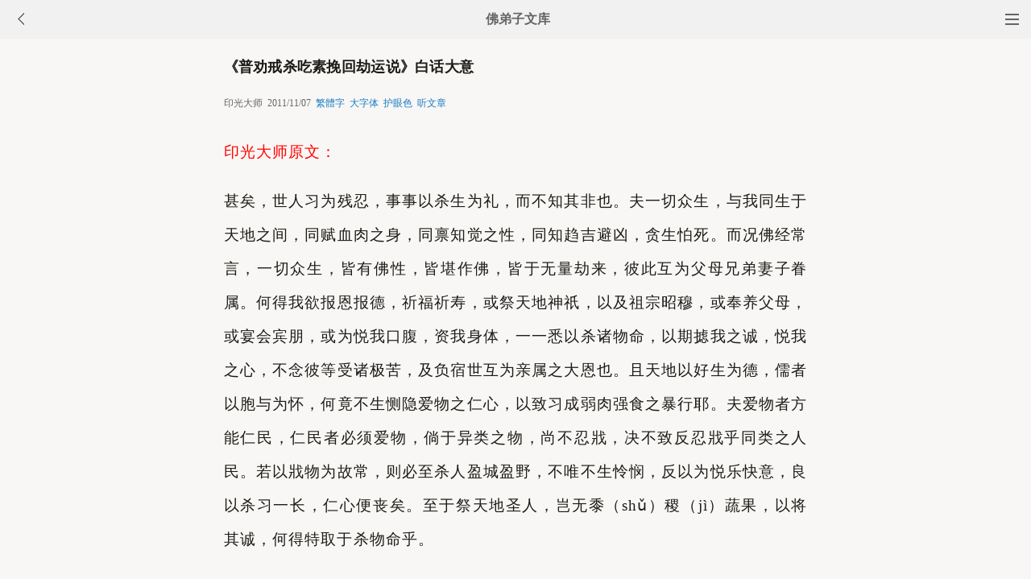

--- FILE ---
content_type: text/html
request_url: http://fodizi.net/qt/yinguangdashi/6934.html
body_size: 16135
content:
<!DOCTYPE html><html lang="zh-Hans" style="font-size: 54px;"><head><meta charset="gb2312"><meta name="viewport" content="initial-scale=1.0, maximum-scale=1.0, minimum-scale=1.0, user-scalable=no, width=device-width"><title>《普劝戒杀吃素挽回劫运说》白话大意 - 印光大师 - 佛弟子文库</title><link href="/css/t3.css?6" rel="stylesheet">

<style>
        .load-more {
            text-align: center;
        }
        .load-more a {
            background: none repeat scroll 0 0 #D43D3D;
            border: 1px solid #D43D3D;
            color: #FFFFFF;
            cursor: pointer;
            display: inline-block;
            font-size: 12px;
            margin-bottom: 11px;
            margin-top: 3px;
            padding: 9px 33px;
            text-decoration: none;
            vertical-align: middle;
        }
        .content {
            margin-bottom: 15px;
        }
    </style>


</head><body bgcolor="#F8F7F5"><div class="top"><a href="/lm.htm"><span class="top_dh"></span></a><a href="javascript:customBack();"><img class="top_gb" src="//pic.fodizi.net/uploadfile/a/back.jpg"></a><b><a href="/">佛弟子文库</b></a></div><div class="wrap"><h2 class="title">《普劝戒杀吃素挽回劫运说》白话大意</h2><div class=info>印光大师 &nbsp;2011/11/07 &nbsp;<a href="javascript:fzj()" id=StranLink style="text-decoration:none">繁体字</a> &nbsp;<a onclick="javascript:fdznet(0)">大字体</a> &nbsp;<a onClick="javascript:fdze(0)">护眼色</a> &nbsp;<a id="play-button">听文章</a></div><div class="zw" id="fdzb"><p><font color="#ff0000">印光大师原文：</font></p>
<p>甚矣，世人习为残忍，事事以杀生为礼，而不知其非也。夫一切众生，与我同生于天地之间，同赋血肉之身，同禀知觉之性，同知趋吉避凶，贪生怕死。而况佛经常言，一切众生，皆有佛性，皆堪作佛，皆于无量劫来，彼此互为父母兄弟妻子眷属。何得我欲报恩报德，祈福祈寿，或祭天地神祇，以及祖宗昭穆，或奉养父母，或宴会宾朋，或为悦我口腹，资我身体，一一悉以杀诸物命，以期摅我之诚，悦我之心，不念彼等受诸极苦，及负宿世互为亲属之大恩也。且天地以好生为德，儒者以胞与为怀，何竟不生恻隐爱物之仁心，以致习成弱肉强食之暴行耶。夫爱物者方能仁民，仁民者必须爱物，倘于异类之物，尚不忍戕，决不致反忍戕乎同类之人民。若以戕物为故常，则必至杀人盈城盈野，不唯不生怜悯，反以为悦乐快意，良以杀习一长，仁心便丧矣。至于祭天地圣人，岂无黍（shǔ）稷（j&igrave;）蔬果，以将其诚，何得特取于杀物命乎。</p>
<p>吾人生于天地之间，受其覆载，固宜积德行仁，以补天地化育之缺。若论报恩，纵粉身碎骨，亦不能报其万一，岂腥臊臭秽之牛羊豕等肉，便能报乎。况天帝天人，清净香洁，岂复歆（xīn）飨（xiǎnɡ）此污浊臭秽之气味乎。是殆以己贪图口腹之心，测度天地之心，又以水陆神祇待天地，其诬蔑渎污于天地也甚矣。至于文武圣庙，春秋二祭，各省府州县，俱杀牛羊豕等以祭，谓为报恩酬德，崇圣重道。清光绪元年，陕西省城文庙，秋祭之先一日，予因往礼谒。大成殿内，牛羊豕等，各陈于架，悉系完全之体，但刳（kū）其脏腑而已，其污浊之气，惨凄之形，刺目棘鼻，不忍见闻。</p>
<p>时予年甫志学，尚效韩欧辟佛，不禁浩叹，谓何得以敬圣人之事，而亵渎圣人，竟至如此其极。试令彼致祭之人，居此殿中过宿，俾彼熟睹其形，熟闻其气，彼必力拒不肯。岂祖述尧舜，宪章文武，万世师表，百代儒宗之大圣人，反甘此臭秽不堪之物，而歆飨之乎。及至戟（jǐ）门外东边，系杀牛之所，见一大锅，内中之水，污秽不堪，乃洗牛之水也，思之，即欲发呕。嗟乎，何污浊如此，而为敬圣之礼乎。夫黍稷非馨，明德唯馨，何不以黍稷蔬果致诚。而天下二千余县，每年二次，渎污文武二圣，令数万生灵，同登死地，实为侮圣戕生之大者。何无尊敬圣人，爱惜物命之大人，出而永革旧例，特立新章，俾二圣之灵，不受此种熏污，数万生命，不为胙（zu&ograve;）肉，以充致祭者之食料耶。</p>
<p>圣人以仁民爱物为怀，岂愿由污蔑自己，而令数万生灵，同登死地乎。关帝在世则精忠贯日月，浩气塞天地，富贵不能淫，贫贱不能移，威武不能屈，没后神王玉泉山。隋文帝时，智者大师至玉泉，关帝特运神力，创建寺宇，又求授戒，以为菩提之本，兼愿拥护佛法。（见关帝全书，及玉泉寺志。）故天下丛林，皆谓之为伽蓝菩萨，而与韦驮菩萨，并镇山门。千余年来，护国护民，尊登帝位，岂竟甘此污秽不堪之生牛羊豕等，以之为美而歆飨之乎。即世间至极下劣之贪馋辈，亦不至甘此臭秽，而谓关帝甘之乎。何竟视文武二圣，卑劣一至此极也，呜乎哀哉。当必有明至理，行实敬之大人，起而革除此侮圣戕物之陋习，不禁馨香顶祝之。若夫祭祀祖宗，固宜以黍稷蔬果致敬，何可特杀，及买之屠者乎。古人祭先，尚求仁者之粟，今为尽我追远之诚，令彼物类，悉受杀身脔（lu&aacute;n）割之惨。不但失吾恻隐之仁，亦复大失敬祖之道，以杀行敬，是为大逆。况祖宗既非断惑证真之圣人，当必轮回于六道三途，不为作福，令其超升，已失为人后者之道，何可恣意杀生，以作落井下石之事乎。至于奉养父母，蔬食岂无甘旨之味，而必须肉食，以陷吾亲于生生世世被杀，以偿受吾孝养之怨债乎。使不知三世因果，六道轮回之事理，尚有可原。今人畜循环，报应昭著，其事迹散见于二十四史，及诸载籍，犹复固执陋习，不肯改革，必期于吾与吾亲，同受此报，其人谓非丧心病狂，以砒霜鸩毒奉亲，期享长寿安乐乎。哀哉。（三世因果，六道轮回等事迹，诸史中甚多。欲略知大概，当看欲海回狂，第四十三，四，五，三页，形灭神存类之六问答，自可略知。又佛菩萨欲人戒杀放生，以大慈悲，示作异类。及杀之以后，方知圣人示现，冀人不敢杀食诸物，以期彼此同得解脱也。其事甚多，不能备书，当看观世音菩萨本迹感应颂卷一，第三十页，物类现相一段文，自知其概。愿诸观者，同生正信。）</p>
<p>所云宴会宾朋，原为畅叙衷怀，疏通情素，何可以杀生惨事，佐此清筵乎。彼物与吾及吾友，非有杀父之怨，何得以彼之肉，列我之筵，以作宾客欢娱之助乎。试一思其前后因果，纵食亦不能下咽矣。世人娶妻生子，原为继续祖脉，是为最吉祥事，若用肉食，则凶孰甚焉。我欲夫妻偕老，子孙蕃衍，令彼物类，或受离群之悲，或受刀砧之惨，清夜自思，安乎否耶。又人每遇祝寿娶妻生子等吉事，或无意中，谈及死丧等字，主人便不欢悦，设有破坏器具等事，便谓不祥。何杀诸生命，脔割烹炮，以至嚼食，而反以为乐，为礼，为吉庆，是诚何心哉，乃习惯而弗思耳。若论自奉，更不宜杀，当思吾生世间，有何功德，及于民物。有何福泽，及于祖宗父母。今承祖宗父母之荫，席丰履厚，不极力为善，以崇吾祖宗父母之福。而复恣意杀生食肉，岂但不利于己，亦将累及祖宗父母矣。而况禀父母之遗体，日以物类资益，久之，则气质随之而变，是为大可畏者。今略引证据，庶知自爱者，力断此嗜好也。万善先资云，孕妇食兔，子则缺唇。食雀，子则雀目。食蟹，子多横生。食鳖，子则项短头缩。食鳗鱼鳅鳝，子多难产。食田鸡，子多喑哑。</p>
<p>大戴礼云，食肉勇敢而悍，食谷智慧而巧。皆气质随物类之气质转变所致。以吾父母所遗之气质，由食肉故，使潜移密化成物类之气质，则为大不孝。曾见治刎颈未断气管者，活割乌鸡肉，贴于伤处，好之，则彼处仍长鸡毛。贴于外者，当处仍是畜质，尽平生食肉而资于内者，可不惕然惊惧，以保存我所禀父母之遗体乎哉。况肉皆含毒，以杀时恨心所结，故食肉之人，多生疮病，瘟疫流行，每多传染，吃素之人，绝少此患。凡欲解脱怨业，摄卫身体者，不可不知也。或曰，三牲五鼎，借物摅诚，若如汝说，则古圣贤所立之法皆非乎。答曰，圣贤随俗尚而立法，初非究竟实义。今既知人畜轮回之事实，固当舍权从实，何可执权废实，以伤天地好生之德，以丧吾心不忍之仁。况借物摅诚，何不取黍稷蔬果，而必取血肉污秽之物乎。将谓天地孔关，甘此秽物，厌彼清馐乎。此无他，以习惯而不知其非耳。至于祭祖养亲，宴宾自奉，俱可一返观而悉知其非，悉改其旧矣，故不详述。或又曰，若如汝说，通不杀生食肉，必至畜生蕃衍，遍满世界矣，将如之何。答曰，世人所食者，皆是人令滋生，彼猪羊鸡鸭等，悉使牝牡雌雄各异其所，则不十余年，将永断其种矣。况虎豹豺狼，蛇蝎蜈蚣，人皆不食，何自古至今，竟未遍满世界乎。须知食肉者多，则猪羊鸡鸭等，人设法以令其多生。实则多半都是贪图口腹，不惜物命者，随业受报，托生此等物中，以受人杀食耳。故楞严经云，贪爱同滋，贪不能止，则诸世间卵化湿胎，随力强弱，递相吞啖。以人食羊，羊死为人，人死为羊，如是乃至十生之类，死死生生，互来相啖。梵网经云，若佛子，以慈心故，行放生业，一切男子是我父，一切女人是我母，我生生无不从之受生，故六道众生，皆是我父母，而杀而食者，即杀我父母。</p>
<p>楞伽经云，一切众生，从无始来，在生死中，轮回不息，靡不曾作父母兄弟，男女眷属，乃至朋友亲爱侍使，易生而受鸟兽等身，云何于中取之而食。大乘经中，如此说者，多难具录，观佛所说，可知杀生食肉，其祸甚深，人畜循环，互相杀食，尚复执迷不悟，则成如来所名可怜悯者。须知兵劫，皆由杀生而起，世间一日所杀，不知有几万万兆，由杀生食肉者之恶心，与受杀诸物等之恨心，结为兵劫。十余年来，中外战争，罹死亡者，有数万万。而况天灾屡降，水旱瘟疫，风吹地震，海啸河溢，土匪盗贼，诸种灾难，层见叠出，谷米昂贵，民不聊生。吾人值此时代，再不发一自悯悯他，自伤伤他之心，以期挽回劫运，则亦何贵乎预三才之数，为万物之灵乎。忍令具可以为尧舜，可以作佛之心性，而长劫沉沦于互相杀食之业海中，莫之能出，可不哀哉。　</p>
<p><font color="#ff0000">白话研读：</font></p>
<p>太厉害了啊！世间人习惯了残忍，每件事都以杀生作为礼节，而不知道这是错的。一切众生，与我共同生长在天地之间，同样具有血肉之身，同样禀持知觉之性，同样知道趋吉避凶，贪生怕死。何况佛经常说：一切众生，皆有佛性，都能作佛，都在无量劫来，彼此互相成为父母、兄弟、妻子、眷属。怎么能够因为我想要报恩报德；祈福祈寿；祭祀天地神祇、祖宗灵位；奉养父母，宴请宾朋；或者为了取悦我的口腹，资养我的身体，一一都以杀害众生的生命，来期望抒发我的诚心，快悦我的心意，不想想那些众生，遭受诸多痛苦，以及辜负了宿世互相作为亲属的大恩呢？而且天地以好生为美德，儒者以人民是我同胞，万物是我同辈为本怀，为何竟然不生起恻隐爱护动物的仁慈之心，以导致习惯成为弱肉强食的暴行呢？爱护万物的人，才能够仁厚爱民；仁厚爱民的人必须爱护动物。倘若对于异类畜生，尚且不忍心杀害，绝对不致于反过来忍心杀害同类的人民。如果以杀害动物当作习惯，那么必定会导致杀人满城遍野。不仅不生怜悯心，反而认为悦乐快意，实在因为杀的习惯一长了，仁慈之心就丧失了啊！至于祭祀天地圣人，难道没有黍稷五谷，蔬菜瓜果，来表达我们的诚心，怎能特地杀害动物的生命呢？我们生长在天地之间，受到天的覆盖，地的承载，就应该积累道德，实行仁爱，来补助天地教化培育的缺憾。如果论到报恩，纵然是粉身碎骨，也不能报答其万分之一。哪里是腥臊臭秽的牛羊猪肉，就能报恩的呢？何况玉帝天人，清净香洁，哪里会享用这些污浊臭秽的气味呢？这是以自己贪图口腹的心，来测度天地仙人之心。又将水陆众生神灵来招待天地，这种的诬蔑渎污于天地，也太过份了啊！至于文王、武王、孔庙，春秋二期的祭祀，各省府州县，都宰杀牛羊猪等畜类，加以祭祀，认为这是报恩酬德，尊崇圣人，注重圣道。</p>
<p>清朝光绪元年（1875年），陕西省城的孔庙，秋祭的前一天，我前往以礼谒见。大成殿内，牛羊猪等畜生，各各陈列在台架之上，全都是完整的尸体，只是淘空了它们的脏腑而已。里面的污浊之气，惨凄之形，刺眼刺鼻，不忍见到闻到。当时我的年纪只有十五岁，还在效仿韩愈、欧阳修的辟佛之说，不禁浩然长叹，说：怎能以恭敬圣人的事情，而来亵渎圣人，竟然到了如此可怕的地步。试着让那些致祭的人，住在这个大成殿中过夜，令他一直看到这种情形，一直闻到这种气味，他一定竭力拒绝，不肯住在这里。哪里是遵循尧舜之道，效法周文王、周武王之制；万世师表，百代儒宗的大圣人，反而爱好这些臭秽不堪的东西，而来享用呢？等到了戟门外的东边，是杀牛的场所，看见一个大锅，锅中的水，污秽不堪，是洗牛的水。想想，就要呕吐。唉呀！为什么如此的污浊，却成为恭敬圣人的礼仪呢？《尚书&middot;君陈》中说：黍稷五谷不算芳香，只有美德才芳香。为什么不以黍稷五谷，蔬菜瓜果来致献诚敬。而全国二千多个县，每年春秋二次祭祀，亵渎污秽文王、武王二位圣人，令几万的生灵，都被杀害。实在是污侮圣人，杀害众生的太深了。为什么没有尊敬圣人，爱惜物命的伟大人物，出来永远革除旧的惯例，特别建立新的规章，使得文武二圣的在天之灵，不受这种熏污。几万的生命，不成为祭肉，以充作祭祀之人的食料呢？圣人以仁民爱物为本怀，哪里愿意由污蔑自己，而令几万的生灵，同登死地呢？</p>
<p>关帝在世之时，精忠贯日月，浩气塞天地，富贵不能淫，贫贱不能移，威武不能屈，死后封为玉泉山的神王。隋文帝之时，智者大师到了玉泉山，关帝特地运用他的神力，创建寺宇，又求授戒法，作为菩提之本，又愿意拥护佛法。（参见《关帝全书》，以及《玉泉寺志》。）所以天下丛林，都称之为伽蓝菩萨，而与韦驮菩萨，一起镇护山门。一千多年来，护国护民，荣尊登为帝位，哪里会爱好这些污秽不堪的生牛、羊、猪等，以为美味而来享用呢？即使是世间最下劣的贪吃之人，也不至于爱好这些臭秽的东西，而何况关帝会爱好呢？为什么竟然看待文武二圣，卑劣到了如此的地步，太悲哀了啊！当必定有明白深理，遵行真实恭敬的具德大人，起来革除这些污侮圣人，杀害众生的陋习，我不禁焚香顶礼而祝祷啊！</p>
<p>如果说到祭祀祖宗，应该以黍稷五谷，蔬菜瓜果致献诚敬，怎么可以特别地杀生，以及买来屠杀好的肉呢？古人祭祀先人，虽然自己贫穷，还要向仁德之人的家中求取食物来祭祀。现今为了尽我追念先人的诚敬，令那些动物，都遭受杀身碎割的苦惨。不但有失我的恻隐仁心，也大失恭敬祖先之道。以杀生来表示恭敬，这是大逆。何况祖宗既然不是断惑证真的圣人，当必定轮回在六道三途。不为他们造福，令他们超升，已经有失为人后代子孙之道。怎么可以恣意杀生，作落井下石的事呢？</p>
<p>至于奉养父母，蔬菜素食难道没有美味的食物，而必须要吃肉，来陷害我的双亲在生生世世被杀，来偿还受我孝养的怨家宿债吗？假使不知三世因果，六道轮回的事理，还情有可原。现今人道畜道循环投生，报应明显昭著，这些事迹散见于二十四史，以及诸多书籍中。还固执陋习，不肯改革，必要期望我与我的亲人，同受互相杀害的果报，这个人难道不是丧心病狂，以砒霜鸩毒奉养双亲，期望享受长寿安乐吗？悲哀啊！（三世因果，六道轮回的事迹，诸多史籍中有很多。想要略知大概，应当看《欲海回狂》，第四十三、四、五，这三页，&ldquo;形灭神存类&rdquo;的六个问答，自然可以略知了。又者，佛菩萨想令人戒杀放生，以大慈悲，示现作异类众生。等到杀害之后，方才知道这是圣人示现，希望人们不敢杀害吃掉一切动物，以期望彼此同得解脱啊！这类事情很多，不能备足写出，应当去看《观世音菩萨本迹感应颂》卷一，第三十页，&ldquo;物类现相&rdquo;这一段文，自然知道其中梗概。祈愿诸位读者，同生正信。）</p>
<p>所谓宴请宾客朋友，原本是为了畅叙心怀，交流感情，怎么可以以杀生的惨事，来佐助这清雅的筵席呢？那些动物与我及我的朋友，不是有杀父的仇怨，怎么可以以它的肉，陈列在我的筵席之上，当作宾客欢娱的佐助呢？试着想一想其中的前后因果，纵然是吃，也不能下咽了。</p>
<p>世间人娶妻生子，原本是为了承续祖宗血脉，是最吉祥的事。如果用肉食，那么就非常凶险了。我想着要夫妻白头偕老，子孙繁盛众多。令那些动物，或者遭受离群的悲苦，或者受到刀板的惨毒，清夜自思，能安心吗？又者，人们每遇到祝寿、娶妻、生子等吉庆之事，或者在无意当中，谈到死丧等字眼，主人就不高兴。假设有破坏器具等事，就认为不吉祥。为何杀害诸多生命，碎割烹煮，以至于咀嚼食用，而反过来认为快乐，认为有礼，认为吉庆，这是什么心呢？这是习惯了而不加以深思觉察罢了。</p>
<p>如果讨论到自我奉养，就更不应该杀。应当想想，我生在这个世间，有什么功德，给予人民万物。有什么福泽，给予祖宗父母。现今承着祖宗父母的庇荫，坐具丰足，祖产厚实，不极力行善，来增崇我祖宗父母的福报。而反过来恣意杀生吃肉，不但不利于自己，也将累及到祖宗父母啊！而何况禀持父母所遗留的身体，每天以动物肉类来资养，时间久了，气质也会随之改变，这实在是很可怕的。现今大略引出证据，使知道自爱的人，竭力断除这种嗜好。《万善先资》中说：孕妇吃兔子，儿子就缺唇。吃麻雀，儿子就成雀目。吃螃蟹，儿子大多横生。吃鳖，儿子就会脖子短，头缩进去。吃鳗鱼鳅鳝，儿子大多难产。吃田鸡，儿子大多是哑巴。</p>
<p>《大戴礼记》中说：吃肉食的人勇敢而慓悍，吃五谷的人智慧而善巧。这都是人的气质随着物类的气质转变所导致。将我父母遗留给我的这个色身气质，由于吃肉的缘故，使它潜移密化成为动物畜类的气质，这是大不孝。曾经见过治疗割脖子，没有割断气管的人，活割乌鸡肉，贴在受伤之处。伤处好了之后，贴皮之处仍然长出鸡毛。贴在外面的，当处仍然是畜生的气质。竭尽平生吃肉而资养五脏的人，可不是要警惕惶恐，惊慌害怕，来保存禀持我父母遗留给我的身体吗？何况肉中都含毒素，因为在杀的时候，它的恨心所结，所以吃肉的人，大多生疮病，瘟疫流行，每每多有传染。吃素的人，绝对很少有这个病。凡是想要解脱怨业，保养身体的人，不可以不知道。</p>
<p>或有人说：三牲五鼎，是借物品抒发表达诚心。如果如你所说，那么古圣先贤所立的仪法都不对吗？回答说：圣贤是随着风俗时尚而立法的，最初所立不是究竟的实义。现今既然知道人畜轮回的事实，就应当舍权教从实教，怎么可以执着权教，废除实教，以损伤天地好生之德，以丧失我内心不忍之仁。何况借物品表达诚心，为何不取黍稷五谷，蔬菜瓜果，而必要取血肉污秽的动物呢？难道说，天地神灵，孔子关公，爱好这些污秽之物，厌恶那清净的素食吗？这没有其它原因，只因为习惯了，就不知道其中的错误罢了。至于祭祀祖宗，奉养双亲，宴请宾客，自我奉养，都可以一一返观而全知其中的错误，全都改掉旧有的惯例，所以不再详细叙述。</p>
<p>或者又说：如果如你所说，通通都不杀生吃肉，必会导致畜生滋生繁殖，遍满世界了，又将怎么办呢？回答说：世间人所吃的，都是我们人类令它们滋生增长的，那些猪羊鸡鸭等动物，全都使它们牝牡雌雄各自待在不同的处所，那么不到十多年，就将永远断绝这些种类了。何况虎豹豺狼，蛇蝎蜈蚣，人都不去吃，为何从古至今，竟然没有遍满世界呢？必须知道吃肉的人多，那么猪羊鸡鸭等畜类，就有人想办法让它们多多的生长。实际多半都是贪图口腹之欲，不爱惜动物生命的人，随业力受报，托生这些动物之中，来受人的宰杀吃掉罢了。所以《楞严经》中说：&ldquo;贪爱同滋，贪不能止，则诸世间卵化湿胎，随力强弱，递相吞啖。以人食羊，羊死为人，人死为羊，如是乃至十生之类，死死生生，互来相啖。&rdquo;《梵网经》中说：&ldquo;若佛子，以慈心故，行放生业，一切男子是我父，一切女人是我母，我生生无不从之受生，故六道众生，皆是我父母，而杀而食者，即杀我父母。&rdquo;《楞伽经》说：&ldquo;一切众生，从无始来，在生死中，轮回不息，靡不曾作父母兄弟，男女眷属，乃至朋友亲爱侍使，易生而受鸟兽等身，云何于中取之而食。&rdquo;大乘经中，作如此说的，多的难以全部录出。观察佛所说的经典，可以知道杀生吃肉，这个祸害很深，人畜循环相报，互相杀害食用。如果还是执迷不悟，就成为如来所说的：可怜悯者。必须知道刀兵劫，都是由杀生而兴起，世间一天所杀的众生，不知有几万万兆之多。由杀生吃肉者的恶心，与被杀诸多动物的恨心，结成刀兵劫。十多年来，中外战争，遭遇死亡的人数，有几万万之多。而何况还有天灾屡屡降临，水旱瘟疫，飓风地震，海啸河溢，土匪盗贼，种种灾难，层出不穷，谷米昂贵，民不聊生。我们值遇这个时代，再不发起一点自悯悯他，自伤伤他的心，以期望挽回劫运，那么有什么可珍贵的能够预入天地人三才之数，成为万物之灵呢？忍心令完全可以成为尧舜圣人，可以作佛的心性，长劫沉沦在互相杀吃的业海之中，不能出离，可不是悲哀吗？　</p><div class=p></div></div><div style="clear:both;"></div><script src="/css/j5.xml?3"></script><script>function customBack(){if(window.history.length<=1||!document.referrer){window.location.href="http://fodizi.net/"}else{history.go(-1)}}</script><div class="tags"><a class="tag" href="/">文库首页</a><a class="tag" href="/lm.htm">全部栏目</a><a class="tag" href="/so/sj.asp">随机文章</a><a class="tag">收藏分享</a></div><script>document.addEventListener('DOMContentLoaded', function() {
  
  const shareButtons = document.querySelectorAll('.tags .tag');
  
  shareButtons.forEach(function(button) {
    if (button.textContent.trim() === '收藏分享') {
      
      button.style.cursor = 'pointer';
      
      button.addEventListener('click', function(e) {
        
        if (!button.hasAttribute('href')) {
          e.preventDefault();
          
          
          const isWechat = /MicroMessenger/i.test(navigator.userAgent);
          
          if (isWechat) {
            
            showWechatShareTip();
          } else {
            
            showShareUrl();
          }
        }
      });
    }
  });
});


function showWechatShareTip() {
  
  if (document.querySelector('.share-overlay')) {
    return;
  }
  
  
  const overlay = document.createElement('div');
  overlay.className = 'share-overlay';
  overlay.style.cssText = `
    position: fixed;
    top: 0;
    left: 0;
    width: 100%;
    height: 100%;
    background-color: rgba(0, 0, 0, 0.7);
    z-index: 9999;
    display: flex;
    justify-content: center;
    align-items: center;
    flex-direction: column;
  `;
  
  
  const tipContainer = document.createElement('div');
  tipContainer.className = 'share-tip-container';
  tipContainer.style.cssText = `
    color: white;
    text-align: center;
    padding: 20px;
    max-width: 80%;
  `;
  
  
  const arrow = document.createElement('div');
  arrow.innerHTML = '↗&#65039;';
  arrow.style.cssText = `
    position: absolute;
    top: 20px;
    right: 40px;
    font-size: 40px;
    color: white;
  `;
  
  
  const tipText = document.createElement('p');
  tipText.textContent = '请点击微信右上角的···按钮，然后选择"收藏"或"转发给朋友"';
  tipText.style.cssText = `
    font-size: 16px;
    margin-bottom: 20px;
  `;
  
  
  const closeButton = document.createElement('button');
  closeButton.textContent = '我知道了';
  closeButton.style.cssText = `
    padding: 8px 16px;
    background-color: #07C160;
    color: white;
    border: none;
    border-radius: 4px;
    font-size: 14px;
    cursor: pointer;
  `;
  
  closeButton.addEventListener('click', function() {
    document.body.removeChild(overlay);
  });
  
  
  overlay.addEventListener('click', function(e) {
    if (e.target === overlay) {
      document.body.removeChild(overlay);
    }
  });
  
  
  tipContainer.appendChild(tipText);
  tipContainer.appendChild(closeButton);
  overlay.appendChild(arrow);
  overlay.appendChild(tipContainer);
  
  document.body.appendChild(overlay);
}


function showShareUrl() {
  
  if (document.querySelector('.share-overlay')) {
    return;
  }
  
  
  const overlay = document.createElement('div');
  overlay.className = 'share-overlay';
  overlay.style.cssText = `
    position: fixed;
    top: 0;
    left: 0;
    width: 100%;
    height: 100%;
    background-color: rgba(0, 0, 0, 0.7);
    z-index: 9999;
    display: flex;
    justify-content: center;
    align-items: center;
  `;
  
  
  const container = document.createElement('div');
  container.className = 'share-url-container';
  container.style.cssText = `
    background-color: white;
    padding: 20px;
    border-radius: 8px;
    max-width: 90%;
    width: 300px;
  `;
  
  
  const title = document.createElement('h3');
  title.textContent = '分享链接';
  title.style.cssText = `
    margin-top: 0;
    margin-bottom: 16px;
    font-size: 18px;
    text-align: center;
  `;
  
  
  const urlInput = document.createElement('input');
  urlInput.type = 'text';
  urlInput.value = window.location.href;
  urlInput.readOnly = true;
  urlInput.style.cssText = `
    width: 100%;
    padding: 8px;
    box-sizing: border-box;
    border: 1px solid #ccc;
    border-radius: 4px;
    margin-bottom: 16px;
  `;
  
  
  const copyButton = document.createElement('button');
  copyButton.textContent = '点此复制网址保存';
  copyButton.style.cssText = `
    width: 100%;
    padding: 10px;
    background-color: #1677ff;
    color: white;
    border: none;
    border-radius: 4px;
    font-size: 14px;
    cursor: pointer;
    margin-bottom: 10px;
  `;
  
 
  const closeButton = document.createElement('button');
  closeButton.textContent = '关闭';
  closeButton.style.cssText = `
    width: 100%;
    padding: 10px;
    background-color: #f5f5f5;
    color: #333;
    border: none;
    border-radius: 4px;
    font-size: 14px;
    cursor: pointer;
  `;
  
  
  copyButton.addEventListener('click', function() {
    urlInput.select();
    document.execCommand('copy');
    copyButton.textContent = '复制成功,请粘贴到备忘录保存或粘贴给朋友';
    setTimeout(function() {
      copyButton.textContent = '复制链接';
    }, 100000);
  });
  
  
  closeButton.addEventListener('click', function() {
    document.body.removeChild(overlay);
  });
  
  
  overlay.addEventListener('click', function(e) {
    if (e.target === overlay) {
      document.body.removeChild(overlay);
    }
  });
  
  // 组装DOM
  container.appendChild(title);
  container.appendChild(urlInput);
  container.appendChild(copyButton);
  container.appendChild(closeButton);
  overlay.appendChild(container);
  
  document.body.appendChild(overlay);
}
  </script>
<div class="author"><a class="info" href="/f14.htm"><img class="avatar" src="//pic.fodizi.net/uploadfile/a/f14.jpg"><div class="wrapper"><header class="name">印光大师文章列表</header></div></a></div> <script src="/tip.xml?1" type="text/javascript"></script><div class=soso><div class=so><form action=/so/mso.asp><input class=so2 placeholder=搜索文章、佛经、词典 name=keyword type=search><input value=搜 class=sob type=submit></form></div></div><div class="fdz-feed"><script>if( /iphone|ipad|ipod|Android 2|Android 3|Android 4|Android app|Android app2/i.test(navigator.userAgent)) {document.writeln('')}else {document.writeln('<a href="/fojiaoxinxi/21963.html"><div class="content"><div class="content-img"><img src="//pic.fodizi.net/uploadfile/201810/3/2210488969.jpg" class="lazy thumbnail" style="display: block;"></div><div class="content-note"><div class="content-header"><h2><font color="#FF0000">【推荐】</font>下载手机APP客户端</h2></div><span class="m10">可以更方便的学佛法...</span></div></div></a>');}</script><a href="/qt/qita/13666.html"><div class="content"><div class="content-img"><img src="//pic.fodizi.net/uploadfile/201401/9/1255133017.jpg" class="lazy thumbnail" style="display: block;"></div><div class="content-note"><div class="content-header"><h2>小食物，大功效——素食的药用价值</h2></div><span>糙米含有维生素B1和其它B族维生素，能治脚气病、减肥；...</span></div></div></a><a href="/fojiaogushi/25546.html"><div class="content"><div class="content-img"><img src="//pic.fodizi.net/uploadfile/202109/22/1820277141.jpg" class="lazy thumbnail" style="display: block;"></div><div class="content-note"><div class="content-header"><h2><font color="#FF0000">【推荐】</font>送别公公——我所亲见的死亡过程及思考</h2></div><span>今年二月二十六日，久病于榻的公公病逝于长沙。最后的...</span></div></div></a><a href="/qt/qita/5548.html"><div class="content"><div class="content-note"><div class="content-header"><h2>吃素即是放生</h2></div><span>佛教经典和历代祖师都主张为佛弟子要戒杀素食，这样做...</span></div></div></a><a href="/qt/qita/12377.html"><div class="content"><div class="content-img"><img src="//pic.fodizi.net/uploadfile/201307/8/2323400361.jpg" class="lazy thumbnail" style="display: block;"></div><div class="content-note"><div class="content-header"><h2>彻底打破蛋、奶、肉的美丽神话</h2></div><span>约翰罗彬斯在他所写的「新世纪饮食」一书及录像带里，...</span></div></div></a><a href="/fojiaogushi/26353.html"><div class="content"><div class="content-img"><img src="//pic.fodizi.net/uploadfile/202212/7/20133001.jpg" class="lazy thumbnail" style="display: block;"></div><div class="content-note"><div class="content-header"><h2>勿道群生性命微，万物皆灵莫杀生</h2></div><span>勿道群生性命微，万物皆灵莫杀生。自从学佛以后，我一...</span></div></div></a><a href="/fojiaogushi/25481.html"><div class="content"><div class="content-img"><img src="//pic.fodizi.net/uploadfile/202108/30/2221188361.jpg" class="lazy thumbnail" style="display: block;"></div><div class="content-note"><div class="content-header"><h2>佛说鹿母经</h2></div><span>佛说：过去，有一个鹿群，有数百只鹿，因寻逐水草而接...</span></div></div></a><a href="/qt/qita/3507.html"><div class="content"><div class="content-note"><div class="content-header"><h2>吃肉的六大危害</h2></div><span>吃肉无论是对个人的身心健康，还是对整个人类社会的发...</span></div></div></a><a href="/fojiaogushi/13254.html"><div class="content"><div class="content-img"><img src="//pic.fodizi.net/uploadfile/201311/13/1145144237.jpg" class="lazy thumbnail" style="display: block;"></div><div class="content-note"><div class="content-header"><h2>我身边的素食店</h2></div><span>半年前，小区里开了素食店，引起了我的好奇，一方面是...</span></div></div></a><a href="/fojing/20/7620.html"><div class="content"><div class="content-note"><div class="content-header"><h2>【注音版】梵网经菩萨戒本(东林寺版)</h2></div><span>梵网经菩萨戒本(东林寺版)...</span></div></div></a><a href="/fojing/20/6272.html"><div class="content"><div class="content-note"><div class="content-header"><h2>最上乘论</h2></div><span>凡趣圣道悟解真宗。修心要论若其不护净者。一切行无由...</span></div></div></a><a href="/fojing/01/187.html"><div class="content"><div class="content-note"><div class="content-header"><h2>佛为首迦长者说业报差别经</h2></div><span>佛为首迦长者说业报差别经 如是我闻：一时佛住舍卫国...</span></div></div></a><a href="/fojing/04/1567.html"><div class="content"><div class="content-note"><div class="content-header"><h2>妙法莲华经</h2></div><span>妙法莲华经弘传序（唐终南山释道宣述） 妙法莲华经者...</span></div></div></a><a href="/qt/yinguangdashi/21934.html"><div class="content"><div class="content-img"><img src="//pic.fodizi.net/uploadfile/201809/24/230166657.jpg" class="lazy thumbnail" style="display: block;"></div><div class="content-note"><div class="content-header"><h2><font color="#FF0000">【推荐】</font>《印光大师文钞菁华录》白话文</h2></div><span>（曾琦云 译注） 《印光大师说净土》译注的印光大师的...</span></div></div></a><a href="/qt/yinguangdashi/18290.html"><div class="content"><div class="content-img"><img src="//pic.fodizi.net/uploadfile/201604/7/028322110.jpg" class="lazy thumbnail" style="display: block;"></div><div class="content-note"><div class="content-header"><h2>汝若常怕，则著怕魔</h2></div><span>吾人不做伤天损德事，怕什么东西。念佛之人，善神护佑...</span></div></div></a><a href="/qt/yinguangdashi/18541.html"><div class="content"><div class="content-img"><img src="//pic.fodizi.net/uploadfile/201606/1/139488501.jpg" class="lazy thumbnail" style="display: block;"></div><div class="content-note"><div class="content-header"><h2>学佛之人当具择法眼</h2></div><span>学佛之人，当具择法眼。佛法，法法都好，然须知有自力...</span></div></div></a><a href="/qt/yinguangdashi/21912.html"><div class="content"><div class="content-img"><img src="//pic.fodizi.net/uploadfile/201809/18/183433141.jpg" class="lazy thumbnail" style="display: block;"></div><div class="content-note"><div class="content-header"><h2>妄想之心周遍天地，却不知专心念佛</h2></div><span>原文： 汝妄想之心，遍天遍地，不知息心念佛。所谓向外...</span></div></div></a><a href="http://w.fodian.cc/f02/17296.html"><div class="content"><div class="content-note"><div class="content-header"><h2>【佛教词典】海八德经</h2></div><span>（经名）佛说海八德经，一卷，秦罗什译。举大海之八德...</span></div></div></a><a href="http://w.fodian.cc/f04/50289.html"><div class="content"><div class="content-note"><div class="content-header"><h2>【佛教词典】波罗蜜多有四种最胜威德</h2></div><span>【波罗蜜多有四种最胜威德】 p0793 　　瑜伽七十八卷十...</span></div></div></a><script>if( /Android app|Android app2/i.test(navigator.userAgent)) {document.writeln('')}else {document.writeln('<a target="_blank" href="http://m.hzpx.org/15744.htm"><div class="content"><div class="content-img"><img src="http://a.fopic.net/pic/15744.jpg" class="lazy thumbnail" style="display: block;"></div><div class="content-note"><div class="content-header"><h2>【视频】你的心还在追那个石头吗(道证法师)</h2></div><span>你的心还在追那个石头吗(道证法师)</span></div></div></a>');}</script><script>if( /Android app|Android app2/i.test(navigator.userAgent)) {document.writeln('')}else {document.writeln('<a target="_blank" href="http://m.hzpx.org/11700.htm"><div class="content"><div class="content-img"><img src="http://a.fopic.net/054204085C9FDECE00000147CF05B0BB.jpg" class="lazy thumbnail" style="display: block;"></div><div class="content-note"><div class="content-header"><h2>【视频】妙境法师《猴子与聚沫》</h2></div><span>妙境法师《猴子与聚沫》</span></div></div></a>');}</script><script>if( /Android app|Android app2/i.test(navigator.userAgent)) {document.writeln('')}else {document.writeln('<a target="_blank" href="http://m.hzpx.org/10661.htm"><div class="content"><div class="content-img"><img src="http://a.fopic.net/054201085B4EB64B000001462206DD30.jpg" class="lazy thumbnail" style="display: block;"></div><div class="content-note"><div class="content-header"><h2>【视频】大安法师《2017年夏令营现场答疑》</h2></div><span>大安法师《2017年夏令营现场答疑》</span></div></div></a>');}</script><a href="/qt/qita/13477.html"><div class="content"><div class="content-img"><img src="//pic.fodizi.net/uploadfile/201312/16/1738255549.jpg" class="lazy thumbnail" style="display: block;"></div><div class="content-note"><div class="content-header"><h2>修六念法门，把念头安住于正见</h2></div><span>我们讲念佛、念法、念僧，我们是念自、念私、念怨。念...</span></div></div></a><a href="/qt/daanfashi/13572.html"><div class="content"><div class="content-note"><div class="content-header"><h2>为父亲担心，该咋办</h2></div><span>问： 顶礼法师。我心里很痛苦，小时父母离异，我被判...</span></div></div></a><a href="/qt/qita/7865.html"><div class="content"><div class="content-note"><div class="content-header"><h2>延长蔬菜保存时间的方法</h2></div><span>先把绿叶菜表面的水滴风干掉，然后放入袋子，一定记得...</span></div></div></a><a href="/qt/qita/14260.html"><div class="content"><div class="content-img"><img src="//pic.fodizi.net/uploadfile/201405/7/1459233065.jpg" class="lazy thumbnail" style="display: block;"></div><div class="content-note"><div class="content-header"><h2>路边的「阿弥陀佛」</h2></div><span>在台湾参学其间，我发现一个现象，在台湾的道边路旁，...</span></div></div></a><a href="/qt/yinguangdashi/18611.html"><div class="content"><div class="content-img"><img src="//pic.fodizi.net/uploadfile/201606/15/25411876.jpg" class="lazy thumbnail" style="display: block;"></div><div class="content-note"><div class="content-header"><h2>临终十念称名，即得往生</h2></div><span>四十八愿中十念称名，即得往生，唯除五逆，诽谤正法。...</span></div></div></a><a href="/qt/qita/15408.html"><div class="content"><div class="content-img"><img src="//pic.fodizi.net/uploadfile/201411/17/2228533281.jpg" class="lazy thumbnail" style="display: block;"></div><div class="content-note"><div class="content-header"><h2><font color="#FF0000">【推荐】</font>勿做人生遗憾事</h2></div><span>遗憾的事是恨错难以补救，后悔不已也。如一句话令人难...</span></div></div></a><a href="/qt/qita/27594.html"><div class="content"><div class="content-img"><img src="//pic.fodizi.net/uploadfile/202404/19/2026377249.jpg" class="lazy thumbnail" style="display: block;"></div><div class="content-note"><div class="content-header"><h2><font color="#FF0000">【推荐】</font>净业的十种信心</h2></div><span>彻悟禅师的净业十种信心，是从信心上讲的，这十种信心...</span></div></div></a><a href="/qt/daanfashi/22464.html"><div class="content"><div class="content-img"><img src="//pic.fodizi.net/uploadfile/201903/2/1817577281.jpg" class="lazy thumbnail" style="display: block;"></div><div class="content-note"><div class="content-header"><h2>四依法之「依了义经不依不了义经」</h2></div><span>法四依的最后一依是依了义经不依不了义经。佛说的三藏...</span></div></div></a><a href="/qt/qita/11097.html"><div class="content"><div class="content-note"><div class="content-header"><h2>往生极乐的九字真言</h2></div><span>我们要先声明，这里所说的真言，不是密宗行人所持的咒...</span></div></div></a><a href="/qt/qita/27989.html"><div class="content"><div class="content-img"><img src="//pic.fodizi.net/uploadfile/202410/5/2042300801.jpg" class="lazy thumbnail" style="display: block;"></div><div class="content-note"><div class="content-header"><h2>什么叫做「一心」呢</h2></div><span>一心，就是全心全意。我们现在很难做到一心一意。告诉...</span></div></div></a><a href="/qt/qita/17911.html"><div class="content"><div class="content-img"><img src="//pic.fodizi.net/uploadfile/201601/25/11511297.jpg" class="lazy thumbnail" style="display: block;"></div><div class="content-note"><div class="content-header"><h2>人生有四事最为浪费时间</h2></div><span>担忧 庸人自扰是为难自己，让自己每天神经紧绷、忧心忡...</span></div></div></a><a href="/qt/qita/23229.html"><div class="content"><div class="content-img"><img src="//pic.fodizi.net/uploadfile/201910/22/2124555985.jpg" class="lazy thumbnail" style="display: block;"></div><div class="content-note"><div class="content-header"><h2>末法之中，多此妖邪炽盛世间</h2></div><span>我们看佛陀对末法时代的一个预言。下一段。 预记末法：...</span></div></div></a>



<div id="contentContainer"></div>
<div class="load-more">
    <a href="javascript:void(0)" id="loadMoreBtn">继续加载</a>
</div>

<script>

// 设置兼容性检查
if (typeof Object.create !== 'function') {
    Object.create = function(obj) {
        function F() {}
        F.prototype = obj;
        return new F();
    };
}

// 工具函数
var utils = {
    addClass: function(el, className) {
        if (el.classList) {
            el.classList.add(className);
        } else {
            el.className += ' ' + className;
        }
    },
    
    removeClass: function(el, className) {
        if (el.classList) {
            el.classList.remove(className);
        } else {
            el.className = el.className.replace(new RegExp('(^|\\b)' + className.split(' ').join('|') + '(\\b|$)', 'gi'), ' ');
        }
    },
    
    extend: function(dest, src) {
        for (var key in src) {
            if (src.hasOwnProperty(key)) {
                dest[key] = src[key];
            }
        }
        return dest;
    }
};

// 内容加载器
var ContentLoader = function(options) {
    this.options = {
        containerID: 'contentContainer',
        buttonID: 'loadMoreBtn',
        loadingText: '加载中...',
        errorText: '加载失败，点击重试',
        loadMoreText: '继续加载',
        url: '/so/fwcl.asp'
    };
    
    utils.extend(this.options, options || {});
    
    this.contentContainer = document.getElementById(this.options.containerID);
    this.loadMoreBtn = document.getElementById(this.options.buttonID);
    this.currentUrl = window.location.pathname;
    this.storageKey = 'loadedContent_' + this.currentUrl;
    this.isLoading = false;
    
    this.init();
};

ContentLoader.prototype = {
    init: function() {
        this.loadSavedContent();
        this.bindEvents();
        this.initLazyLoad();
    },

    bindEvents: function() {
        var self = this;
        this.loadMoreBtn.onclick = function(e) {
            e.preventDefault();
            if (!self.isLoading) {
                self.loadMoreContent();
            }
        };
    },

    loadSavedContent: function() {
        try {
            var savedContent = sessionStorage.getItem(this.storageKey);
            if (savedContent) {
                this.contentContainer.innerHTML = savedContent;
            }
        } catch (e) {
            console.error('读取缓存失败:', e);
        }
    },

    saveContent: function() {
        try {
            sessionStorage.setItem(this.storageKey, this.contentContainer.innerHTML);
        } catch (e) {
            console.error('保存缓存失败:', e);
        }
    },

    setButtonState: function(text, disabled) {
        this.loadMoreBtn.innerHTML = text;
        this.loadMoreBtn.disabled = disabled;
        if (disabled) {
            utils.addClass(this.loadMoreBtn, 'disabled');
        } else {
            utils.removeClass(this.loadMoreBtn, 'disabled');
        }
    },

    loadMoreContent: function() {
        var self = this;
        var xhr = new XMLHttpRequest();
        
        self.isLoading = true;
        self.setButtonState(self.options.loadingText, true);

        xhr.open('GET', self.options.url, true);
        xhr.setRequestHeader('Accept-Charset', 'gb2312');
        xhr.overrideMimeType('text/plain; charset=gb2312');
        
        xhr.onreadystatechange = function() {
            if (xhr.readyState === 4) {
                self.isLoading = false;
                
                if (xhr.status === 200) {
                    try {
                        var tempDiv = document.createElement('div');
                        tempDiv.innerHTML = xhr.responseText;

                        while (tempDiv.firstChild) {
                            self.contentContainer.appendChild(tempDiv.firstChild);
                        }

                        self.saveContent();
                        self.initLazyLoad();
                        self.setButtonState(self.options.loadMoreText, false);
                    } catch (e) {
                        console.error('处理响应失败:', e);
                        self.setButtonState(self.options.errorText, false);
                    }
                } else {
                    self.setButtonState(self.options.errorText, false);
                }
            }
        };
        
        xhr.onerror = function() {
            self.isLoading = false;
            self.setButtonState(self.options.errorText, false);
        };

        try {
            xhr.send(null);
        } catch (e) {
            self.isLoading = false;
            self.setButtonState(self.options.errorText, false);
            console.error('发送请求失败:', e);
        }
    },

    initLazyLoad: function() {
        var lazyImages = this.contentContainer.getElementsByClassName('lazy');
        for (var i = 0; i < lazyImages.length; i++) {
            var img = lazyImages[i];
            if (img.getAttribute('data-src')) {
                img.src = img.getAttribute('data-src');
                img.removeAttribute('data-src');
                utils.removeClass(img, 'lazy');
            }
        }
    },

    clearStorage: function() {
        try {
            sessionStorage.removeItem(this.storageKey);
            this.contentContainer.innerHTML = '';
        } catch (e) {
            console.error('清除缓存失败:', e);
        }
    }
};

// 初始化
if (document.addEventListener) {
    document.addEventListener('DOMContentLoaded', function() {
        window.contentLoader = new ContentLoader();
    });
} else {
    window.attachEvent('onload', function() {
        window.contentLoader = new ContentLoader();
    });
}

</script>
</div><div style="clear:both;"></div>

<div class="cat_box"><div><ul class="cat_list"><li><a href="/f78.htm">断除口业</a></li><li><a href="/f94.htm">学佛感应</a></li><li><a href="/f110.htm">广化法师</a></li><li><a href="/f126.htm">普贤行愿品</a></li><li><a href="/f142.htm">体光老和尚</a></li><li><a href="/f158.htm">杀生</a></li><li><a href="/f174.htm">玄奘大师</a></li><li><a href="/f190.htm">佛教仪轨</a></li><li><a href="/f29.htm">佛学问答</a></li><li><a href="/f45.htm">孝顺父母</a></li><li><a href="/f77.htm">忍辱</a></li><li><a href="/f93.htm">临终关怀</a></li><li><a href="/f109.htm">广钦法师</a></li><li><a href="/f125.htm">金刚经</a></li><li><a href="/f157.htm">生活</a></li><li><a href="/f189.htm">佛教咒语</a></li><li><a href="/f12.htm">净慧法师</a></li><li><a href="/f28.htm">佛法入门</a></li><li><a href="/f44.htm">施食</a></li><li><a href="/f60.htm">衍慈法师</a></li></ul></div></div>
<div style="top: 0px;" class="foot c"><div class="foot links"><font color="#2B2B2B">佛弟子文库 http://fodizi.net/</font><script>if(/MicroMessenger/i.test(navigator.userAgent)){document.writeln('<br><br><font color="#2B2B2B">点微信右上角的<b>···</b>可以收藏和分享</font>');}</script><br><br><a href="/">返回首页</a> <a href="/so/sj.asp">随机文章</a> <font color="#2B2B2B"><a href="/f24.htm">佛经原文</a></font> <a href="/fojiaoxinxi/21964.html">网站邮箱</a></div><br><div class="foot copyright">愿以此功德，庄严佛净土。上报四重恩，下济三途苦。<br><br>若有见闻者，悉发菩提心。尽此一报身，同生极乐国。</div></div></body></html>

--- FILE ---
content_type: text/xml
request_url: http://fodizi.net/tip.xml?1
body_size: 255
content:
if(/MicroMessenger/i.test(navigator.userAgent)) {
    document.writeln('<table width="97%" align="center"><tr><td><div class="ww"><a href=/fojiaoxinxi/27983.html><font color=#C36538>页面在微信打不开,点此查看解决方法</font></a></div></td></tr></table>');
}